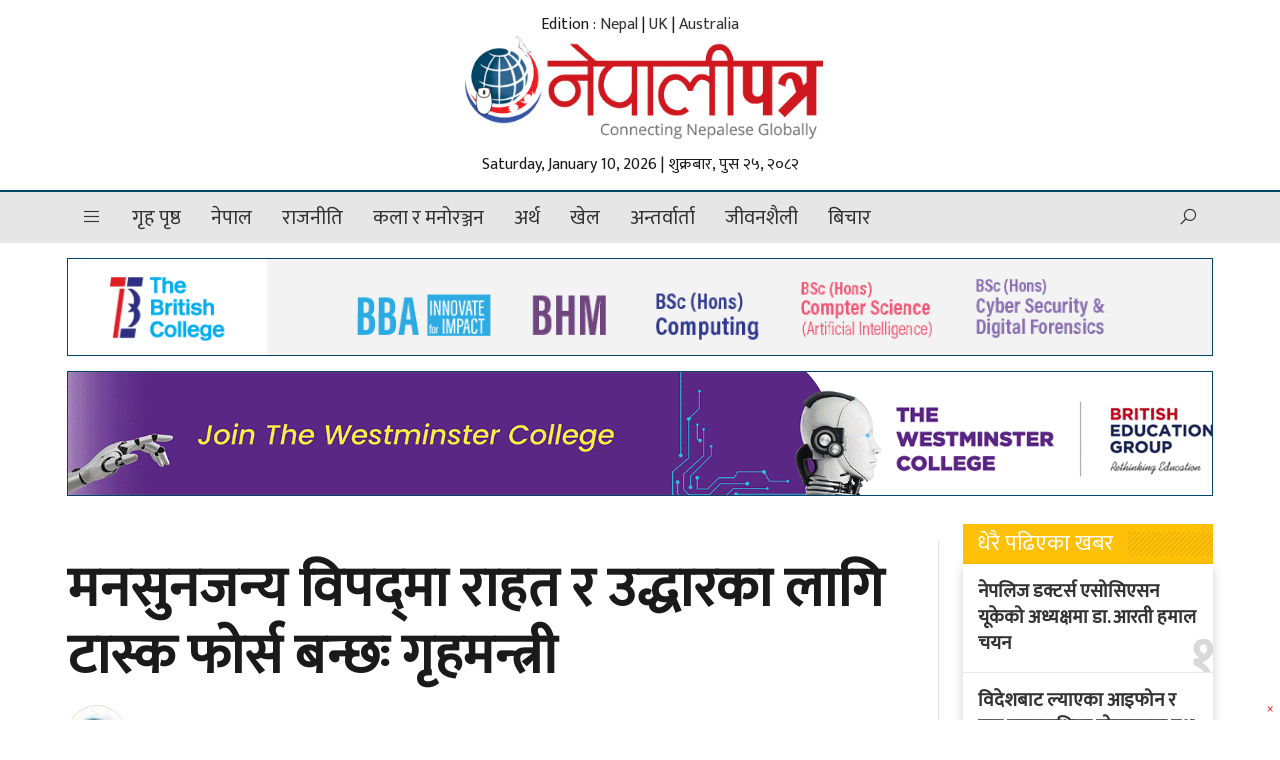

--- FILE ---
content_type: text/html; charset=UTF-8
request_url: https://www.nepalipatra.com/nepal/37807/
body_size: 16607
content:
<!doctype html><html lang="en-US"><head><meta charset="UTF-8"><link rel="preconnect" href="https://fonts.gstatic.com/" crossorigin /><script>WebFontConfig={google:{families:["Mukta:wght@200;300;500;700"]}};if ( typeof WebFont === "object" && typeof WebFont.load === "function" ) { WebFont.load( WebFontConfig ); }</script><script data-optimized="1" src="https://www.nepalipatra.com/wp-content/plugins/litespeed-cache/assets/js/webfontloader.min.js"></script> <meta name="viewport" content="width=device-width, initial-scale=1"><link rel="profile" href="https://gmpg.org/xfn/11"><link rel="preconnect" href="https://fonts.gstatic.com"> <script type="text/javascript" src="https://cdnjs.cloudflare.com/ajax/libs/jquery/3.3.1/jquery.js"></script> <script type="text/javascript" src="https://www.nepalipatra.com/wp-content/themes/NepaliPatra/js/owl.carousel.min.js"></script> <meta name='robots' content='index, follow, max-image-preview:large, max-snippet:-1, max-video-preview:-1' /><title>मनसुनजन्य विपद्‌मा राहत र उद्धारका लागि टास्क फोर्स बन्छः गृहमन्त्री - NepaliPatra</title><link rel="canonical" href="https://www.nepalipatra.com/nepal/37807/" /><meta property="og:locale" content="en_US" /><meta property="og:type" content="article" /><meta property="og:title" content="मनसुनजन्य विपद्‌मा राहत र उद्धारका लागि टास्क फोर्स बन्छः गृहमन्त्री - NepaliPatra" /><meta property="og:description" content="काठमाडौँ । उपप्रधानमन्त्री एवं गृहमन्त्री रवि लामिछानेले मनसुन सुरु भएसँगै जेठ १९ देखि असोज १९ सम्म विपद् जोखिमबाट जनतालाई राहत र उद्धारको लागि गृहमन्त्रालयको नेतृत्वमा टास्क फोर्स बनाउने बताएका छन् । सोमबार सिंहदरबारस्थित गृहमन्त्रालयमा मनसुन सम्बन्धि विपद् जोखिम सम्बन्धि सरोकारवालहरुसँगको छलफलमा बोल्दै उपप्रधान तथा गृहमन्त्री लामिछानेले वर्षायाम सु भएसँगै मनसुन जन्य विपतमा जनताको उद्धार राहतको [&hellip;]" /><meta property="og:url" content="https://www.nepalipatra.com/nepal/37807/" /><meta property="og:site_name" content="NepaliPatra" /><meta property="article:publisher" content="https://www.facebook.com/globalnepalipatra" /><meta property="article:published_time" content="2024-05-27T12:40:55+00:00" /><meta property="article:modified_time" content="2024-05-27T11:42:25+00:00" /><meta property="og:image" content="https://ap-south-1.linodeobjects.com/nepalipatra/2024/03/Rabi-Lamichhane.jpg" /><meta property="og:image:width" content="890" /><meta property="og:image:height" content="530" /><meta property="og:image:type" content="image/jpeg" /><meta name="author" content="नेपालीपत्र" /><meta name="twitter:card" content="summary_large_image" /><meta name="twitter:creator" content="@nepalipatra" /><meta name="twitter:site" content="@nepalipatra" /><meta name="twitter:label1" content="Written by" /><meta name="twitter:data1" content="नेपालीपत्र" /><meta name="twitter:label2" content="Est. reading time" /><meta name="twitter:data2" content="1 minute" /> <script type="application/ld+json" class="yoast-schema-graph">{"@context":"https://schema.org","@graph":[{"@type":"Article","@id":"https://www.nepalipatra.com/nepal/37807/#article","isPartOf":{"@id":"https://www.nepalipatra.com/nepal/37807/"},"author":{"name":"नेपालीपत्र","@id":"https://www.nepalipatra.com/#/schema/person/3f6889b513660f48a5406ebabe2d5833"},"headline":"मनसुनजन्य विपद्‌मा राहत र उद्धारका लागि टास्क फोर्स बन्छः गृहमन्त्री","datePublished":"2024-05-27T12:40:55+00:00","dateModified":"2024-05-27T11:42:25+00:00","mainEntityOfPage":{"@id":"https://www.nepalipatra.com/nepal/37807/"},"wordCount":0,"publisher":{"@id":"https://www.nepalipatra.com/#organization"},"image":{"@id":"https://www.nepalipatra.com/nepal/37807/#primaryimage"},"thumbnailUrl":"https://ap-south-1.linodeobjects.com/nepalipatra/2024/03/Rabi-Lamichhane.jpg","keywords":["गृहमन्त्री","रवि लामिछाने"],"articleSection":["नेपाल"],"inLanguage":"en-US"},{"@type":"WebPage","@id":"https://www.nepalipatra.com/nepal/37807/","url":"https://www.nepalipatra.com/nepal/37807/","name":"मनसुनजन्य विपद्‌मा राहत र उद्धारका लागि टास्क फोर्स बन्छः गृहमन्त्री - NepaliPatra","isPartOf":{"@id":"https://www.nepalipatra.com/#website"},"primaryImageOfPage":{"@id":"https://www.nepalipatra.com/nepal/37807/#primaryimage"},"image":{"@id":"https://www.nepalipatra.com/nepal/37807/#primaryimage"},"thumbnailUrl":"https://ap-south-1.linodeobjects.com/nepalipatra/2024/03/Rabi-Lamichhane.jpg","datePublished":"2024-05-27T12:40:55+00:00","dateModified":"2024-05-27T11:42:25+00:00","breadcrumb":{"@id":"https://www.nepalipatra.com/nepal/37807/#breadcrumb"},"inLanguage":"en-US","potentialAction":[{"@type":"ReadAction","target":["https://www.nepalipatra.com/nepal/37807/"]}]},{"@type":"ImageObject","inLanguage":"en-US","@id":"https://www.nepalipatra.com/nepal/37807/#primaryimage","url":"https://ap-south-1.linodeobjects.com/nepalipatra/2024/03/Rabi-Lamichhane.jpg","contentUrl":"https://ap-south-1.linodeobjects.com/nepalipatra/2024/03/Rabi-Lamichhane.jpg","width":890,"height":530},{"@type":"BreadcrumbList","@id":"https://www.nepalipatra.com/nepal/37807/#breadcrumb","itemListElement":[{"@type":"ListItem","position":1,"name":"Home","item":"https://www.nepalipatra.com/"},{"@type":"ListItem","position":2,"name":"मनसुनजन्य विपद्‌मा राहत र उद्धारका लागि टास्क फोर्स बन्छः गृहमन्त्री"}]},{"@type":"WebSite","@id":"https://www.nepalipatra.com/#website","url":"https://www.nepalipatra.com/","name":"Global NepaliPatra","description":"","publisher":{"@id":"https://www.nepalipatra.com/#organization"},"potentialAction":[{"@type":"SearchAction","target":{"@type":"EntryPoint","urlTemplate":"https://www.nepalipatra.com/?s={search_term_string}"},"query-input":"required name=search_term_string"}],"inLanguage":"en-US"},{"@type":"Organization","@id":"https://www.nepalipatra.com/#organization","name":"Global NepaliPatra","url":"https://www.nepalipatra.com/","logo":{"@type":"ImageObject","inLanguage":"en-US","@id":"https://www.nepalipatra.com/#/schema/logo/image/","url":"https://ap-south-1.linodeobjects.com/nepalipatra/2023/05/logo.png","contentUrl":"https://ap-south-1.linodeobjects.com/nepalipatra/2023/05/logo.png","width":463,"height":132,"caption":"Global NepaliPatra"},"image":{"@id":"https://www.nepalipatra.com/#/schema/logo/image/"},"sameAs":["https://www.facebook.com/globalnepalipatra","https://twitter.com/nepalipatra","https://www.youtube.com/c/NepalipatraGlobalEdition","https://www.pinterest.com/nepalipatra/","https://www.instagram.com/globalnepalipatra"]},{"@type":"Person","@id":"https://www.nepalipatra.com/#/schema/person/3f6889b513660f48a5406ebabe2d5833","name":"नेपालीपत्र","image":{"@type":"ImageObject","inLanguage":"en-US","@id":"https://www.nepalipatra.com/#/schema/person/image/","url":"https://www.nepalipatra.com/wp-content/uploads/2023/05/nepalipatra-favicon-x.jpg","contentUrl":"https://www.nepalipatra.com/wp-content/uploads/2023/05/nepalipatra-favicon-x.jpg","caption":"नेपालीपत्र"},"url":"https://www.nepalipatra.com/author/subash/"}]}</script> <link rel='dns-prefetch' href='//cdnjs.cloudflare.com' /><link rel="alternate" type="application/rss+xml" title="NepaliPatra &raquo; Feed" href="https://www.nepalipatra.com/feed/" /><link rel="alternate" title="oEmbed (JSON)" type="application/json+oembed" href="https://www.nepalipatra.com/wp-json/oembed/1.0/embed?url=https%3A%2F%2Fwww.nepalipatra.com%2Fnepal%2F37807%2F" /><link rel="alternate" title="oEmbed (XML)" type="text/xml+oembed" href="https://www.nepalipatra.com/wp-json/oembed/1.0/embed?url=https%3A%2F%2Fwww.nepalipatra.com%2Fnepal%2F37807%2F&#038;format=xml" /><meta property="fb:admins" content="bisshh"/><meta property="fb:app_id" content="2358789964361367"><meta property="og:title" content="मनसुनजन्य विपद्‌मा राहत र उद्धारका लागि टास्क फोर्स बन्छः गृहमन्त्री"/><meta property="og:type" content="article"/><meta property="og:description" content="काठमाडौँ । उपप्रधानमन्त्री एवं गृहमन्त्री रवि लामिछानेले मनसुन सुरु भएसँगै जेठ १९ देखि असोज १९ सम्म विपद् जोखिमबाट जनतालाई राहत र उद्धारको लागि गृहमन्त्रालयको नेतृत्वमा टास्क फोर्स बनाउने बताएका छन् । सोमबार सिंहदरबारस्थित गृहमन्त्रालयमा मनसुन सम्बन्धि विपद् जोखिम सम्बन्धि सरोकारवालहरुसँगको छलफलमा बोल्दै उपप्रधान तथा गृहमन्त्री लामिछानेले वर्षायाम सु भएसँगै मनसुन जन्य विपतमा जनताको उद्धार राहतको [&hellip;]"/><meta property="og:url" content="https://www.nepalipatra.com/nepal/37807/"/><meta property="og:site_name" content="NepaliPatra"/><meta property="og:site_name" content="NepaliPatra"/><meta property="og:image" content="https://ap-south-1.linodeobjects.com/nepalipatra/2024/03/Rabi-Lamichhane.jpg"/><style id='wp-img-auto-sizes-contain-inline-css'>img:is([sizes=auto i],[sizes^="auto," i]){contain-intrinsic-size:3000px 1500px}</style><style id='wp-block-library-inline-css'>:root{--wp-block-synced-color:#7a00df;--wp-block-synced-color--rgb:122,0,223;--wp-bound-block-color:var(--wp-block-synced-color);--wp-editor-canvas-background:#ddd;--wp-admin-theme-color:#007cba;--wp-admin-theme-color--rgb:0,124,186;--wp-admin-theme-color-darker-10:#006ba1;--wp-admin-theme-color-darker-10--rgb:0,107,160.5;--wp-admin-theme-color-darker-20:#005a87;--wp-admin-theme-color-darker-20--rgb:0,90,135;--wp-admin-border-width-focus:2px}@media (min-resolution:192dpi){:root{--wp-admin-border-width-focus:1.5px}}.wp-element-button{cursor:pointer}:root .has-very-light-gray-background-color{background-color:#eee}:root .has-very-dark-gray-background-color{background-color:#313131}:root .has-very-light-gray-color{color:#eee}:root .has-very-dark-gray-color{color:#313131}:root .has-vivid-green-cyan-to-vivid-cyan-blue-gradient-background{background:linear-gradient(135deg,#00d084,#0693e3)}:root .has-purple-crush-gradient-background{background:linear-gradient(135deg,#34e2e4,#4721fb 50%,#ab1dfe)}:root .has-hazy-dawn-gradient-background{background:linear-gradient(135deg,#faaca8,#dad0ec)}:root .has-subdued-olive-gradient-background{background:linear-gradient(135deg,#fafae1,#67a671)}:root .has-atomic-cream-gradient-background{background:linear-gradient(135deg,#fdd79a,#004a59)}:root .has-nightshade-gradient-background{background:linear-gradient(135deg,#330968,#31cdcf)}:root .has-midnight-gradient-background{background:linear-gradient(135deg,#020381,#2874fc)}:root{--wp--preset--font-size--normal:16px;--wp--preset--font-size--huge:42px}.has-regular-font-size{font-size:1em}.has-larger-font-size{font-size:2.625em}.has-normal-font-size{font-size:var(--wp--preset--font-size--normal)}.has-huge-font-size{font-size:var(--wp--preset--font-size--huge)}.has-text-align-center{text-align:center}.has-text-align-left{text-align:left}.has-text-align-right{text-align:right}.has-fit-text{white-space:nowrap!important}#end-resizable-editor-section{display:none}.aligncenter{clear:both}.items-justified-left{justify-content:flex-start}.items-justified-center{justify-content:center}.items-justified-right{justify-content:flex-end}.items-justified-space-between{justify-content:space-between}.screen-reader-text{border:0;clip-path:inset(50%);height:1px;margin:-1px;overflow:hidden;padding:0;position:absolute;width:1px;word-wrap:normal!important}.screen-reader-text:focus{background-color:#ddd;clip-path:none;color:#444;display:block;font-size:1em;height:auto;left:5px;line-height:normal;padding:15px 23px 14px;text-decoration:none;top:5px;width:auto;z-index:100000}html :where(.has-border-color){border-style:solid}html :where([style*=border-top-color]){border-top-style:solid}html :where([style*=border-right-color]){border-right-style:solid}html :where([style*=border-bottom-color]){border-bottom-style:solid}html :where([style*=border-left-color]){border-left-style:solid}html :where([style*=border-width]){border-style:solid}html :where([style*=border-top-width]){border-top-style:solid}html :where([style*=border-right-width]){border-right-style:solid}html :where([style*=border-bottom-width]){border-bottom-style:solid}html :where([style*=border-left-width]){border-left-style:solid}html :where(img[class*=wp-image-]){height:auto;max-width:100%}:where(figure){margin:0 0 1em}html :where(.is-position-sticky){--wp-admin--admin-bar--position-offset:var(--wp-admin--admin-bar--height,0px)}@media screen and (max-width:600px){html :where(.is-position-sticky){--wp-admin--admin-bar--position-offset:0px}}</style><style id='global-styles-inline-css'>:root{--wp--preset--aspect-ratio--square:1;--wp--preset--aspect-ratio--4-3:4/3;--wp--preset--aspect-ratio--3-4:3/4;--wp--preset--aspect-ratio--3-2:3/2;--wp--preset--aspect-ratio--2-3:2/3;--wp--preset--aspect-ratio--16-9:16/9;--wp--preset--aspect-ratio--9-16:9/16;--wp--preset--color--black:#000;--wp--preset--color--cyan-bluish-gray:#abb8c3;--wp--preset--color--white:#fff;--wp--preset--color--pale-pink:#f78da7;--wp--preset--color--vivid-red:#cf2e2e;--wp--preset--color--luminous-vivid-orange:#ff6900;--wp--preset--color--luminous-vivid-amber:#fcb900;--wp--preset--color--light-green-cyan:#7bdcb5;--wp--preset--color--vivid-green-cyan:#00d084;--wp--preset--color--pale-cyan-blue:#8ed1fc;--wp--preset--color--vivid-cyan-blue:#0693e3;--wp--preset--color--vivid-purple:#9b51e0;--wp--preset--gradient--vivid-cyan-blue-to-vivid-purple:linear-gradient(135deg,#0693e3 0%,#9b51e0 100%);--wp--preset--gradient--light-green-cyan-to-vivid-green-cyan:linear-gradient(135deg,#7adcb4 0%,#00d082 100%);--wp--preset--gradient--luminous-vivid-amber-to-luminous-vivid-orange:linear-gradient(135deg,#fcb900 0%,#ff6900 100%);--wp--preset--gradient--luminous-vivid-orange-to-vivid-red:linear-gradient(135deg,#ff6900 0%,#cf2e2e 100%);--wp--preset--gradient--very-light-gray-to-cyan-bluish-gray:linear-gradient(135deg,#eee 0%,#a9b8c3 100%);--wp--preset--gradient--cool-to-warm-spectrum:linear-gradient(135deg,#4aeadc 0%,#9778d1 20%,#cf2aba 40%,#ee2c82 60%,#fb6962 80%,#fef84c 100%);--wp--preset--gradient--blush-light-purple:linear-gradient(135deg,#ffceec 0%,#9896f0 100%);--wp--preset--gradient--blush-bordeaux:linear-gradient(135deg,#fecda5 0%,#fe2d2d 50%,#6b003e 100%);--wp--preset--gradient--luminous-dusk:linear-gradient(135deg,#ffcb70 0%,#c751c0 50%,#4158d0 100%);--wp--preset--gradient--pale-ocean:linear-gradient(135deg,#fff5cb 0%,#b6e3d4 50%,#33a7b5 100%);--wp--preset--gradient--electric-grass:linear-gradient(135deg,#caf880 0%,#71ce7e 100%);--wp--preset--gradient--midnight:linear-gradient(135deg,#020381 0%,#2874fc 100%);--wp--preset--font-size--small:13px;--wp--preset--font-size--medium:20px;--wp--preset--font-size--large:36px;--wp--preset--font-size--x-large:42px;--wp--preset--spacing--20:.44rem;--wp--preset--spacing--30:.67rem;--wp--preset--spacing--40:1rem;--wp--preset--spacing--50:1.5rem;--wp--preset--spacing--60:2.25rem;--wp--preset--spacing--70:3.38rem;--wp--preset--spacing--80:5.06rem;--wp--preset--shadow--natural:6px 6px 9px rgba(0,0,0,.2);--wp--preset--shadow--deep:12px 12px 50px rgba(0,0,0,.4);--wp--preset--shadow--sharp:6px 6px 0px rgba(0,0,0,.2);--wp--preset--shadow--outlined:6px 6px 0px -3px #fff,6px 6px #000;--wp--preset--shadow--crisp:6px 6px 0px #000}:where(.is-layout-flex){gap:.5em}:where(.is-layout-grid){gap:.5em}body .is-layout-flex{display:flex}.is-layout-flex{flex-wrap:wrap;align-items:center}.is-layout-flex>:is(*,div){margin:0}body .is-layout-grid{display:grid}.is-layout-grid>:is(*,div){margin:0}:where(.wp-block-columns.is-layout-flex){gap:2em}:where(.wp-block-columns.is-layout-grid){gap:2em}:where(.wp-block-post-template.is-layout-flex){gap:1.25em}:where(.wp-block-post-template.is-layout-grid){gap:1.25em}.has-black-color{color:var(--wp--preset--color--black) !important}.has-cyan-bluish-gray-color{color:var(--wp--preset--color--cyan-bluish-gray) !important}.has-white-color{color:var(--wp--preset--color--white) !important}.has-pale-pink-color{color:var(--wp--preset--color--pale-pink) !important}.has-vivid-red-color{color:var(--wp--preset--color--vivid-red) !important}.has-luminous-vivid-orange-color{color:var(--wp--preset--color--luminous-vivid-orange) !important}.has-luminous-vivid-amber-color{color:var(--wp--preset--color--luminous-vivid-amber) !important}.has-light-green-cyan-color{color:var(--wp--preset--color--light-green-cyan) !important}.has-vivid-green-cyan-color{color:var(--wp--preset--color--vivid-green-cyan) !important}.has-pale-cyan-blue-color{color:var(--wp--preset--color--pale-cyan-blue) !important}.has-vivid-cyan-blue-color{color:var(--wp--preset--color--vivid-cyan-blue) !important}.has-vivid-purple-color{color:var(--wp--preset--color--vivid-purple) !important}.has-black-background-color{background-color:var(--wp--preset--color--black) !important}.has-cyan-bluish-gray-background-color{background-color:var(--wp--preset--color--cyan-bluish-gray) !important}.has-white-background-color{background-color:var(--wp--preset--color--white) !important}.has-pale-pink-background-color{background-color:var(--wp--preset--color--pale-pink) !important}.has-vivid-red-background-color{background-color:var(--wp--preset--color--vivid-red) !important}.has-luminous-vivid-orange-background-color{background-color:var(--wp--preset--color--luminous-vivid-orange) !important}.has-luminous-vivid-amber-background-color{background-color:var(--wp--preset--color--luminous-vivid-amber) !important}.has-light-green-cyan-background-color{background-color:var(--wp--preset--color--light-green-cyan) !important}.has-vivid-green-cyan-background-color{background-color:var(--wp--preset--color--vivid-green-cyan) !important}.has-pale-cyan-blue-background-color{background-color:var(--wp--preset--color--pale-cyan-blue) !important}.has-vivid-cyan-blue-background-color{background-color:var(--wp--preset--color--vivid-cyan-blue) !important}.has-vivid-purple-background-color{background-color:var(--wp--preset--color--vivid-purple) !important}.has-black-border-color{border-color:var(--wp--preset--color--black) !important}.has-cyan-bluish-gray-border-color{border-color:var(--wp--preset--color--cyan-bluish-gray) !important}.has-white-border-color{border-color:var(--wp--preset--color--white) !important}.has-pale-pink-border-color{border-color:var(--wp--preset--color--pale-pink) !important}.has-vivid-red-border-color{border-color:var(--wp--preset--color--vivid-red) !important}.has-luminous-vivid-orange-border-color{border-color:var(--wp--preset--color--luminous-vivid-orange) !important}.has-luminous-vivid-amber-border-color{border-color:var(--wp--preset--color--luminous-vivid-amber) !important}.has-light-green-cyan-border-color{border-color:var(--wp--preset--color--light-green-cyan) !important}.has-vivid-green-cyan-border-color{border-color:var(--wp--preset--color--vivid-green-cyan) !important}.has-pale-cyan-blue-border-color{border-color:var(--wp--preset--color--pale-cyan-blue) !important}.has-vivid-cyan-blue-border-color{border-color:var(--wp--preset--color--vivid-cyan-blue) !important}.has-vivid-purple-border-color{border-color:var(--wp--preset--color--vivid-purple) !important}.has-vivid-cyan-blue-to-vivid-purple-gradient-background{background:var(--wp--preset--gradient--vivid-cyan-blue-to-vivid-purple) !important}.has-light-green-cyan-to-vivid-green-cyan-gradient-background{background:var(--wp--preset--gradient--light-green-cyan-to-vivid-green-cyan) !important}.has-luminous-vivid-amber-to-luminous-vivid-orange-gradient-background{background:var(--wp--preset--gradient--luminous-vivid-amber-to-luminous-vivid-orange) !important}.has-luminous-vivid-orange-to-vivid-red-gradient-background{background:var(--wp--preset--gradient--luminous-vivid-orange-to-vivid-red) !important}.has-very-light-gray-to-cyan-bluish-gray-gradient-background{background:var(--wp--preset--gradient--very-light-gray-to-cyan-bluish-gray) !important}.has-cool-to-warm-spectrum-gradient-background{background:var(--wp--preset--gradient--cool-to-warm-spectrum) !important}.has-blush-light-purple-gradient-background{background:var(--wp--preset--gradient--blush-light-purple) !important}.has-blush-bordeaux-gradient-background{background:var(--wp--preset--gradient--blush-bordeaux) !important}.has-luminous-dusk-gradient-background{background:var(--wp--preset--gradient--luminous-dusk) !important}.has-pale-ocean-gradient-background{background:var(--wp--preset--gradient--pale-ocean) !important}.has-electric-grass-gradient-background{background:var(--wp--preset--gradient--electric-grass) !important}.has-midnight-gradient-background{background:var(--wp--preset--gradient--midnight) !important}.has-small-font-size{font-size:var(--wp--preset--font-size--small) !important}.has-medium-font-size{font-size:var(--wp--preset--font-size--medium) !important}.has-large-font-size{font-size:var(--wp--preset--font-size--large) !important}.has-x-large-font-size{font-size:var(--wp--preset--font-size--x-large) !important}</style><style id='classic-theme-styles-inline-css'>/*! This file is auto-generated */
.wp-block-button__link{color:#fff;background-color:#32373c;border-radius:9999px;box-shadow:none;text-decoration:none;padding:calc(.667em + 2px) calc(1.333em + 2px);font-size:1.125em}.wp-block-file__button{background:#32373c;color:#fff;text-decoration:none}</style><link data-optimized="1" rel='stylesheet' id='bootstrap-style-css' href='https://www.nepalipatra.com/wp-content/litespeed/css/8368932cca930ba90008a857bfaeb090.css?ver=eb090' media='all' /><link data-optimized="1" rel='stylesheet' id='lineawesome-style-css' href='https://www.nepalipatra.com/wp-content/litespeed/css/566b021f695ae9e51bce952c529d5fe1.css?ver=d5fe1' media='all' /><link data-optimized="1" rel='stylesheet' id='owl-carousel-style-css' href='https://www.nepalipatra.com/wp-content/litespeed/css/d4b4f503cb6c7e52588f5ab44de7a369.css?ver=7a369' media='all' /><link data-optimized="1" rel='stylesheet' id='owl-theme-default-style-css' href='https://www.nepalipatra.com/wp-content/litespeed/css/d4c1f674ef9db33034a89bbff47b1181.css?ver=b1181' media='all' /><link data-optimized="1" rel='stylesheet' id='flickity-style-css' href='https://www.nepalipatra.com/wp-content/litespeed/css/e76814620c62b30e1376c8ad936f981a.css?ver=f981a' media='all' /><link data-optimized="1" rel='stylesheet' id='nepalipatra-style-css' href='https://www.nepalipatra.com/wp-content/litespeed/css/84956575af9f2ca2b9a007e2b64a7330.css?ver=a7330' media='all' /><link data-optimized="1" rel='stylesheet' id='techie-style-css' href='https://www.nepalipatra.com/wp-content/litespeed/css/5d3c9932b4af58c24c5bbd2e47107d00.css?ver=07d00' media='all' /><link rel="https://api.w.org/" href="https://www.nepalipatra.com/wp-json/" /><link rel="alternate" title="JSON" type="application/json" href="https://www.nepalipatra.com/wp-json/wp/v2/posts/37807" /><link rel="EditURI" type="application/rsd+xml" title="RSD" href="https://www.nepalipatra.com/xmlrpc.php?rsd" /><meta name="generator" content="WordPress 6.9" /><link rel='shortlink' href='https://www.nepalipatra.com/?p=37807' /><link rel="icon" href="https://ap-south-1.linodeobjects.com/nepalipatra/2023/04/l4mTACWU-favicon-1.png" sizes="32x32" /><link rel="icon" href="https://ap-south-1.linodeobjects.com/nepalipatra/2023/04/l4mTACWU-favicon-1.png" sizes="192x192" /><link rel="apple-touch-icon" href="https://ap-south-1.linodeobjects.com/nepalipatra/2023/04/l4mTACWU-favicon-1.png" /><meta name="msapplication-TileImage" content="https://ap-south-1.linodeobjects.com/nepalipatra/2023/04/l4mTACWU-favicon-1.png" />
<!--[if lt IE 9]> <script src="https://www.nepalipatra.com/wp-content/themes/NepaliPatra/js/html5shiv.js"></script> <script src="https://www.nepalipatra.com/wp-content/themes/NepaliPatra/js/respond.min.js"></script> <![endif]--> <script type='text/javascript' src='https://platform-api.sharethis.com/js/sharethis.js#property=6459fea0d427210019483710&product=sop' async='async'></script>  <script>(function(w,d,s,l,i){w[l]=w[l]||[];w[l].push({'gtm.start':
	new Date().getTime(),event:'gtm.js'});var f=d.getElementsByTagName(s)[0],
	j=d.createElement(s),dl=l!='dataLayer'?'&l='+l:'';j.async=true;j.src=
	'https://www.googletagmanager.com/gtm.js?id='+i+dl;f.parentNode.insertBefore(j,f);
	})(window,document,'script','dataLayer','GTM-MB2PTMH');</script>  <script type="application/ld+json">{
      "@context": "http://schema.org",
      "@type": "WebSite",
      "url": "https://www.nepalipatra.com/",
      "potentialAction": {
        "@type": "SearchAction",
        "target": "https://www.nepalipatra.com/search?q={search_term_string}",
        "query-input": "required name=search_term_string"
      }
    }</script> </head><body class="wp-singular post-template-default single single-post postid-37807 single-format-standard wp-theme-NepaliPatra no-sidebar"><noscript><iframe data-lazyloaded="1" src="about:blank" data-src="https://www.googletagmanager.com/ns.html?id=GTM-MB2PTMH"
height="0" width="0" style="display:none;visibility:hidden"></iframe><noscript><iframe src="https://www.googletagmanager.com/ns.html?id=GTM-MB2PTMH"
height="0" width="0" style="display:none;visibility:hidden"></iframe></noscript></noscript><div id="fb-root"></div> <script async defer crossorigin="anonymous" src="https://connect.facebook.net/en_US/sdk.js#xfbml=1&version=v6.0&appId=2358789964361367&autoLogAppEvents=1"></script> <a href="https://www.techie.com.np" style="display:none;">Techie IT</a><header class="hide-mb"><div class="container"><div class="row d-flex justify-content-center align-items-center"><div class="col-lg-4 rd-logo">
<span class="date hide-mb"><div id="time">
<span class="time_date">Edition : <a href="/category/nepal/">Nepal</a> | <a href="/category/uk/">UK</a> | <a href="/category/australia/">Australia</a></span></div>
</span>
<a href="https://www.nepalipatra.com/">
<img src="https://www.nepalipatra.com/wp-content/themes/NepaliPatra/img/logo.png" alt="NepaliPatra logo" class="img-fluid">
</a>
<span class="date hide-mb mt-3"><div id="time">
<span class="time_date">Saturday, January 10, 2026 | शुक्रबार, पुस २५, २०८२</span></div>
</span></div></div></div></header><nav class="hide-mb rd-display desktop"><div class="container"><div class="row"><div class="col-12 rd-flex position-relative">
<span class="date"><div id="time">
<span class="time_date">२०८२ पुस २५, शुक्रबार</span></div>
</span><div class="logo">
<a href="https://www.nepalipatra.com/"><img src="https://www.nepalipatra.com/wp-content/themes/NepaliPatra/img/logo.png" alt="NepaliPatra logo" class="img-fluid"></a></div><div class="menu-main-menu-container"><ul id="menu-main-menu" class="menu"><li><a href='javascript:void(0)' data-bs-toggle='offcanvas' data-bs-target='#offcanvasWithBackdrop' role='button' aria-controls='offcanvasWithBackdrop'><i class='las la-bars'></i></a></li><li id="menu-item-37" class="menu-item menu-item-type-custom menu-item-object-custom menu-item-37"><a href="/">गृह पृष्ठ</a></li><li id="menu-item-38" class="menu-item menu-item-type-taxonomy menu-item-object-category current-post-ancestor current-menu-parent current-post-parent menu-item-38"><a href="https://www.nepalipatra.com/category/nepal/">नेपाल</a></li><li id="menu-item-39" class="menu-item menu-item-type-taxonomy menu-item-object-category menu-item-39"><a href="https://www.nepalipatra.com/category/politics/">राजनीति</a></li><li id="menu-item-40" class="menu-item menu-item-type-taxonomy menu-item-object-category menu-item-40"><a href="https://www.nepalipatra.com/category/entertainment/">कला र मनोरञ्जन</a></li><li id="menu-item-41" class="menu-item menu-item-type-taxonomy menu-item-object-category menu-item-41"><a href="https://www.nepalipatra.com/category/economy/">अर्थ</a></li><li id="menu-item-42" class="menu-item menu-item-type-taxonomy menu-item-object-category menu-item-42"><a href="https://www.nepalipatra.com/category/sports/">खेल</a></li><li id="menu-item-43" class="menu-item menu-item-type-taxonomy menu-item-object-category menu-item-43"><a href="https://www.nepalipatra.com/category/interview/">अन्तर्वार्ता</a></li><li id="menu-item-44" class="menu-item menu-item-type-taxonomy menu-item-object-category menu-item-44"><a href="https://www.nepalipatra.com/category/lifestyle/">जीवनशैली</a></li><li id="menu-item-45" class="menu-item menu-item-type-taxonomy menu-item-object-category menu-item-45"><a href="https://www.nepalipatra.com/category/thought/">बिचार</a></li><li><a href='javascript:void(0)' class='rdsearch'><i class='las la-search'></i></a></li></ul></div><div class="rd-search" style="display:none;"><form role="search" method="get" id="searchform" class="searchform" action="https://www.nepalipatra.com/" ><div class="input-group">
<input type="text" value="" name="s" id="s" class="form-control" placeholder="समाचार खोज्नुहोस.." /><div class="input-group-append">
<button class="btn btn-default" type="submit" id="searchsubmit"><i class="las la-search"></i></div></div></div></form></div></div></div></div></nav><header class="show-mb rd-display">
<span class="date"><div id="time">
<span class="time_date">२०८२ पुस २५, शुक्रबार</span></div>
</span><nav><div class="container"><div class="row"><div class="col-12"><ul class="rd-mb-menu"><li><a href="javascript:void(0)" data-bs-toggle="offcanvas" data-bs-target="#offcanvasWithBackdrop" role="button" aria-controls="offcanvasWithBackdrop"><i class="las la-bars"></i></a></li><li class="rd-logo-m"><a href="https://www.nepalipatra.com/"><img src="https://www.nepalipatra.com/wp-content/themes/NepaliPatra/img/logo.png" alt="logo" class="img-fluid"></a></li><li><a href="javascript:void(0)" class="rdsearch"><i class="las la-search"></i></a></li></ul><div></div></div></nav><div class="rd-search" style="display:none;"><form role="search" method="get" id="searchform" class="searchform" action="https://www.nepalipatra.com/" ><div class="input-group">
<input type="text" value="" name="s" id="s" class="form-control" placeholder="समाचार खोज्नुहोस.." /><div class="input-group-append">
<button class="btn btn-default" type="submit" id="searchsubmit"><i class="las la-search"></i></div></div></div></form></div></header><div class="offcanvas offcanvas-start" tabindex="-1" id="offcanvasWithBackdrop" aria-labelledby="offcanvasWithBackdropLabel"><div class="offcanvas-header"><div class="logo-w">
<a href="https://www.nepalipatra.com/"><img src="https://www.nepalipatra.com/wp-content/themes/NepaliPatra/img/logo.png" alt="NepaliPatra logo" class="h-50 w-100"></a></div>
<button type="button" class="btn-close text-reset" data-bs-dismiss="offcanvas" aria-label="Close"></button></div><div class="offcanvas-body"><ul><div class="menu-main-menu-container"><ul id="menu-main-menu-1" class="menu"><li class="menu-item menu-item-type-custom menu-item-object-custom menu-item-37"><a href="/">गृह पृष्ठ</a></li><li class="menu-item menu-item-type-taxonomy menu-item-object-category current-post-ancestor current-menu-parent current-post-parent menu-item-38"><a href="https://www.nepalipatra.com/category/nepal/">नेपाल</a></li><li class="menu-item menu-item-type-taxonomy menu-item-object-category menu-item-39"><a href="https://www.nepalipatra.com/category/politics/">राजनीति</a></li><li class="menu-item menu-item-type-taxonomy menu-item-object-category menu-item-40"><a href="https://www.nepalipatra.com/category/entertainment/">कला र मनोरञ्जन</a></li><li class="menu-item menu-item-type-taxonomy menu-item-object-category menu-item-41"><a href="https://www.nepalipatra.com/category/economy/">अर्थ</a></li><li class="menu-item menu-item-type-taxonomy menu-item-object-category menu-item-42"><a href="https://www.nepalipatra.com/category/sports/">खेल</a></li><li class="menu-item menu-item-type-taxonomy menu-item-object-category menu-item-43"><a href="https://www.nepalipatra.com/category/interview/">अन्तर्वार्ता</a></li><li class="menu-item menu-item-type-taxonomy menu-item-object-category menu-item-44"><a href="https://www.nepalipatra.com/category/lifestyle/">जीवनशैली</a></li><li class="menu-item menu-item-type-taxonomy menu-item-object-category menu-item-45"><a href="https://www.nepalipatra.com/category/thought/">बिचार</a></li></ul></div></ul></div><div class="offcanvas-footer"><ul class="social"><li><a href="https://www.facebook.com/globalnepalipatra" target="_blank"><i class="lab la-facebook-f"></i></a></li><li><a href="https://twitter.com/nepalipatra" target="_blank"><i class="lab la-twitter"></i></a></li><li><a href="https://www.instagram.com/globalnepalipatra" target="_blank"><i class="lab la-instagram"></i></a></li><li><a href="https://www.youtube.com/c/NepalipatraGlobalEdition" target="_blank"><i class="lab la-youtube"></i></a></li></ul></div></div><div class="container"><div class="row"><div class="col-md-12"><div class="rd-ads"><section class="widget"><a href="https://www.thebritishcollege.edu.np/twoplustwo?utm_medium=Nepali%20Patra" target="_blank"><img width="1200" height="100" src="https://ap-south-1.linodeobjects.com/nepalipatra/2024/11/Nepalipatra.gif" class="image wp-image-44942  attachment-full size-full" alt="" style="max-width: 100%; height: auto;" decoding="async" fetchpriority="high" /></a></section><section class="widget"><a href="https://www.thewestminstercollege.edu.np/" target="_blank"><img class="image img-fluid" src="https://nepalipatra.ap-south-1.linodeobjects.com/2024/05/twc.gif" alt="" width="1600" height="173" decoding="async" /></a></section></div></div></div></div><main class="main-cont"><div class="container"><article class="row g-5" id="post-37807" class="post-37807 post type-post status-publish format-standard has-post-thumbnail hentry category-nepal tag-921 tag-63"><div class="col-md-9 news-detail border-end"><div class="col-12"><div id="crumbs" class="rd-breadcrumb"><a href="https://www.nepalipatra.com">गृहपृष्ठ</a> &#8725; <a href="https://www.nepalipatra.com/category/nepal/">नेपाल</a> &#8725; <span class="current">मनसुनजन्य विपद्‌मा राहत र उद्धारका लागि टास्क फोर्स बन्छः गृहमन्त्री</span></div></div><div class="news-top col-12"><div class="rd-heading"><h1 class="single-heading" itemprop="name">मनसुनजन्य विपद्‌मा राहत र उद्धारका लागि टास्क फोर्स बन्छः गृहमन्त्री</h1><div class="row post-meta d-flex align-items-center"><div class="col-lg-12"><div class="row"><div class="col-md-12"><div class="post-info d-flex align-items-center">
<img alt='Avatar photo' src='https://www.nepalipatra.com/wp-content/uploads/2023/05/nepalipatra-favicon-x.jpg' srcset='https://www.nepalipatra.com/wp-content/uploads/2023/05/nepalipatra-favicon-x.jpg 2x' class='avatar avatar-60 photo' height='60' width='60' decoding='async'/>
<span class="rduser border-end">
<span itemprop="author"><a href="https://www.nepalipatra.com/author/subash/" title="Posts by नेपालीपत्र" rel="author">नेपालीपत्र</a></span>
<span class="author-info">
</span>
</span><span class="rddate" itemprop="datePublished"><i class="fal fa-clock"></i> सोमबार, २०८१ जेठ १४ गते, १८:२५ मा प्रकाशित</span>
<span class="border-start ps-3 ms-3">
<a href="https://www.nepalipatra.com/category/nepal/">नेपाल</a>                            </span></div></div></div></div><div class="col-lg-12 mt-3"><div class="sharethis-inline-share-buttons"></div></div></div><hr><div class="col-12"><div class="rd-ads"><section class="widget"><img width="1140" height="90" src="https://ap-south-1.linodeobjects.com/nepalipatra/2024/10/Global-Ime-Bank.webp" class="image wp-image-44381  attachment-full size-full" alt="" style="max-width: 100%; height: auto;" decoding="async" loading="lazy" srcset="https://ap-south-1.linodeobjects.com/nepalipatra/2024/10/Global-Ime-Bank-300x24.webp 300w, https://ap-south-1.linodeobjects.com/nepalipatra/2024/10/Global-Ime-Bank-1024x81.webp 1024w, https://ap-south-1.linodeobjects.com/nepalipatra/2024/10/Global-Ime-Bank-768x61.webp 768w, https://ap-south-1.linodeobjects.com/nepalipatra/2024/10/Global-Ime-Bank.webp 1140w" sizes="auto, (max-width: 1140px) 100vw, 1140px" /></section></div></div><div class="img-area mb-3" itemscope="" itemtype="http://schema.org/ImageObject">
<img src="https://ap-south-1.linodeobjects.com/nepalipatra/2024/03/Rabi-Lamichhane.jpg" alt="" class="img-fluid"><div class="fill" style="background-image: url('https://ap-south-1.linodeobjects.com/nepalipatra/2024/03/Rabi-Lamichhane.jpg')"></div></div><div class="row"></div></div></div><div class="px-3"><div class="rd-ads"><div class="widgets" data-adName="after-feature-image"></div></div><p>काठमाडौँ । उपप्रधानमन्त्री एवं गृहमन्त्री रवि लामिछानेले मनसुन सुरु भएसँगै जेठ १९ देखि असोज १९ सम्म विपद् जोखिमबाट जनतालाई राहत र उद्धारको लागि गृहमन्त्रालयको नेतृत्वमा टास्क फोर्स बनाउने बताएका छन् ।</p><p>सोमबार सिंहदरबारस्थित गृहमन्त्रालयमा मनसुन सम्बन्धि विपद् जोखिम सम्बन्धि सरोकारवालहरुसँगको छलफलमा बोल्दै उपप्रधान तथा गृहमन्त्री लामिछानेले वर्षायाम सु भएसँगै मनसुन जन्य विपतमा जनताको उद्धार राहतको लागि नेपाल प्रहरी, सशस्त्र प्रहरी, नेपाली सेना, सडक विभाग, हेलिकोप्टर व्यवसायीको प्रतिनिधि, मौसम पूर्वअनुमान, जल तथा मौसम विभागको प्रतिनिधित्व हुनेगरी तीन दिनभित्र ट्याक्स फोर्स बनाउने बताए ।</p><p>उनले उक्त ट्याक्स फोर्सले तीन दिन भित्रमा विपद्बाट जनतालाई जोगाउनको लागि गर्नुपर्ने काम र अधिकारका विषयमा कार्ययोजना सहितको कार्यविधि बनाउन निर्देशन दिए ।</p><p>उनले मनसुन सुरु भएकाले प्राकृतिक विपद्‌मा जनताको राहत र उद्धार गर्नु राज्यको दायित्व भएको भन्दै जोखिम आउनु भन्दा पहिला नै राज्यले तयार गर्नु आवश्यक रहेको बताए । उनले ट्याक्स फोर्सले सम्पूर्ण अधिकार पाउने गरी कार्यविधि बनाएर कामको थालनी गर्न निर्देशन दिए। अफ्ठ्यारो परेको अवस्थामा कानुनी अड्चन नहुने गरी कार्यविधि बनाउन पनि सुझाव दिए ।</p><p>उनले विपद्‌मा उद्धार र राहतका लागि अफ्ठ्यारा अवस्थाहरुलाई मन्त्रिपरिषद्ले गर्नुपर्ने कुनै काम र कानून भए तत्काल दिन आग्रह गरे।</p><div class="clearfix"></div></div>
<br><div class="clearfix"></div>
<br><div class="tag">
<a href="https://www.nepalipatra.com/tag/%e0%a4%97%e0%a5%83%e0%a4%b9%e0%a4%ae%e0%a4%a8%e0%a5%8d%e0%a4%a4%e0%a5%8d%e0%a4%b0%e0%a5%80/">#गृहमन्त्री</a> <a href="https://www.nepalipatra.com/tag/%e0%a4%b0%e0%a4%b5%e0%a4%bf-%e0%a4%b2%e0%a4%be%e0%a4%ae%e0%a4%bf%e0%a4%9b%e0%a4%be%e0%a4%a8%e0%a5%87/">#रवि लामिछाने</a></div><hr><div class="clearfix"></div><p style="font-style:italic; font-size:16px; margin-bottom: 20px;">ग्लोबल नेपालीपत्रमा प्रकाशित कुनै समाचारमा तपाईंको गुनासो भए हामीलाई <a href="info@nepalipatra.com">info@nepalipatra.com</a> मा इमेल गर्न सक्नुहुनेछ । साथै तपाई आफ्नो बिजनेश प्रवद्र्धन गर्न चाहनुहुन्छ भने <a href="mailto:sales@nepalipatra.com">sales@nepalipatra.com</a> सम्पर्क गर्न सक्नुहुनेछ । हामीसँग तपाईं <a href="https://www.facebook.com/globalnepalipatra" target="_blank">फेसबुक</a> र <a href="https://twitter.com/nepalipatra" target="_blank">ट्विटरमा</a> पनि जोडिन सक्नुहुन्छ ।</p><div class="sharethis-inline-share-buttons"></div>
<br><hr><div class="rd-fb-comments"><h3><i class="fad fa-comments"></i> तपाईको प्रतिक्रिया दिनुहोस</h3><div class="fb-comments" data-href="https://www.nepalipatra.comhttps://www.nepalipatra.com/nepal/37807/" data-numposts="5" data-width="100%"></div></div><hr><div class="related-post"><div class="row"><div class="col-md-12"><div class="rd-title"><h2 class="m-0"><span class="text-white">थप समाचार</span></h2></div></div><div class="col-md-4 col-6"><div class="r-wrap"><div class="img-area">
<a href="https://www.nepalipatra.com/nepal/48588/">
<img src="https://ap-south-1.linodeobjects.com/nepalipatra/2025/11/Sumitra-Subedi-Bhandari-400x225.jpg" alt="मधेश प्रदेश प्रमुख भण्डारी पदमुक्त" class="img-fluid border">
</a></div><h4 class="d-line"><a href="https://www.nepalipatra.com/nepal/48588/">मधेश प्रदेश प्रमुख भण्डारी पदमुक्त</a></h4><p class="d-line" style="font-size:14px; text-align: left; color:#666;">काठमाडौं । मधेश प्रदेश प्रमुख सुमित्रा सुवेदी भण्डारी पदमुक्त भएकी छन् । मन्त्रिपरिषद्को सोमबारको निर्णय र सिफारिस बमोजिम राष्ट्रपति रामचन्द्र</p></div></div><div class="col-md-4 col-6"><div class="r-wrap"><div class="img-area">
<a href="https://www.nepalipatra.com/nepal/48585/">
<img src="https://ap-south-1.linodeobjects.com/nepalipatra/2025/11/British-College-2125-400x225.jpg" alt="ब्रिटिस कलेजको ११ औँ ग्राजुयसनमा ६०० भन्दा बढी ग्राजुयट सम्मानित" class="img-fluid border">
</a></div><h4 class="d-line"><a href="https://www.nepalipatra.com/nepal/48585/">ब्रिटिस कलेजको ११ औँ ग्राजुयसनमा ६०० भन्दा बढी ग्राजुयट सम्मानित</a></h4><p class="d-line" style="font-size:14px; text-align: left; color:#666;">काठमाडौँ । द ब्रिटिस कलेज (टीबीसी)को ११ औं ग्राजुयसन समारोह सम्पन्न भएको छ । शुक्रबार द सोल्टीमा ब्रिटिस एजुकेशन ग्रुप</p></div></div><div class="col-md-4 col-6"><div class="r-wrap"><div class="img-area">
<a href="https://www.nepalipatra.com/nepal/48581/">
<img src="https://ap-south-1.linodeobjects.com/nepalipatra/2025/09/nakkhu_karagar_wf86qsPVUR-400x225.jpg" alt="देशभरका २७ वटा कारागारका ९ हजार बढी कैदीबन्दी अझै फरार" class="img-fluid border">
</a></div><h4 class="d-line"><a href="https://www.nepalipatra.com/nepal/48581/">देशभरका २७ वटा कारागारका ९ हजार बढी कैदीबन्दी अझै फरार</a></h4><p class="d-line" style="font-size:14px; text-align: left; color:#666;">काठमाडौं । जेनजी आन्दोलनका क्रममा देशभरका २७ वटा कारागारबाट भागेका अधिकांश कैदीबन्दी अझै फर्किएका छैनन् । देशका २७ वटा कारागारबाट</p></div></div><div class="col-md-4 col-6"><div class="r-wrap"><div class="img-area">
<a href="https://www.nepalipatra.com/nepal/48573/">
<img src="https://ap-south-1.linodeobjects.com/nepalipatra/2025/09/Tribute-400x225.jpg" alt="जेनजी आन्दोलनमा निधन भएका खेलाडी श्रेष्ठप्रति श्रद्धाञ्जली" class="img-fluid border">
</a></div><h4 class="d-line"><a href="https://www.nepalipatra.com/nepal/48573/">जेनजी आन्दोलनमा निधन भएका खेलाडी श्रेष्ठप्रति श्रद्धाञ्जली</a></h4><p class="d-line" style="font-size:14px; text-align: left; color:#666;">काठमाडौं । जेनजी आन्दोलनका क्रममा निधन भएका क्रिकेट खेलाडी सुलभराज श्रेष्ठप्रति श्रद्धाञ्जली अर्पण गरिएको छ । मंगलबार त्रिपुरेश्वरस्थीत राष्ट्रिय खेलकुद</p></div></div><div class="col-md-4 col-6"><div class="r-wrap"><div class="img-area">
<a href="https://www.nepalipatra.com/nepal/48565/">
<img src="https://ap-south-1.linodeobjects.com/nepalipatra/2025/09/Sushila-Karki-400x225.jpg" alt="नवनियुक्त प्रधानमन्त्री सुशीला कार्कीद्वारा पदभार ग्रहण" class="img-fluid border">
</a></div><h4 class="d-line"><a href="https://www.nepalipatra.com/nepal/48565/">नवनियुक्त प्रधानमन्त्री सुशीला कार्कीद्वारा पदभार ग्रहण</a></h4><p class="d-line" style="font-size:14px; text-align: left; color:#666;">काठमाडौं । पुरानो गृह मन्त्रालय परिसरमा बनेको नयाँ भवनमा प्रधानमन्त्री सुशीला कार्कीले आज पदबहाली गरेकी छन् । केहीबेर अघि नवनियुक्त</p></div></div><div class="col-md-4 col-6"><div class="r-wrap"><div class="img-area">
<a href="https://www.nepalipatra.com/nepal/48561/">
<img src="https://ap-south-1.linodeobjects.com/nepalipatra/2023/06/pokhara_airport-400x225.webp" alt="पोखराबाट भुटानको पारोमा अन्तर्राष्ट्रिय उडान हुँदै" class="img-fluid border">
</a></div><h4 class="d-line"><a href="https://www.nepalipatra.com/nepal/48561/">पोखराबाट भुटानको पारोमा अन्तर्राष्ट्रिय उडान हुँदै</a></h4><p class="d-line" style="font-size:14px; text-align: left; color:#666;">कास्की । पोखरा अन्तर्राष्ट्रिय विमानस्थलबाट भुटान सिधा उडान हुने भएको छ । भुटान एयरलायन्सले पारो–पोखरा–पारो चार्टर उडान गर्न लागेको हो</p></div></div></div></div></div><div class="col-md-3 right-side"><div class="rd-popular my-3"><div class="rd-title bg-warning"><h2><span class="bg-warning text-white">धेरै पढिएका खबर</span></h2></div><div class="rd-wrap"><ul><li class="d-flex align-items-center">
<span>१</span>
<a href="https://www.nepalipatra.com/uk/48377/">नेपलिज डक्टर्स एसोसिएसन यूकेको अध्यक्षमा डा. आरती हमाल चयन</a></li><li class="d-flex align-items-center">
<span>२</span>
<a href="https://www.nepalipatra.com/nepal/2019/">विदेशबाट ल्याएका आइफोन र एक लाखमाथिका मोबाइलमा दश हजार कर</a></li><li class="d-flex align-items-center">
<span>३</span>
<a href="https://www.nepalipatra.com/nepal/2024/">ब्रिटिस कलेजका पाँच जना विद्यार्थी अन्तर्राष्ट्रिय इन्टर्नसिपका लागि जर्मनी र थाइल्याण्ड जाने</a></li><li class="d-flex align-items-center">
<span>४</span>
<a href="https://www.nepalipatra.com/english/16900/">Chepang Community celebrating Chhonam (Nwagi) festival</a></li><li class="d-flex align-items-center">
<span>५</span>
<a href="https://www.nepalipatra.com/international/2018/">उत्तर कोरियाको सत्ताको बागडोर किम जोङ उनपछि उनको छोरीले सम्हाल्ने !</a></li><li class="d-flex align-items-center">
<span>६</span>
<a href="https://www.nepalipatra.com/sports/46614/">जनकपुरलाई हराउँदै सुदूरपश्चिम एनपीएलकाे फाइनलमा</a></li><li class="d-flex align-items-center">
<span>७</span>
<a href="https://www.nepalipatra.com/politics/6755/">बागमती प्रदेशसभाको बैठक बस्दै</a></li></ul></div></div><div class="rd-ads"><section class="widget_text widget"><div class="textwidget custom-html-widget"><a href="https://www.thefilmnepal.com" style="display:none;">The Film Nepal</a></div></section><section class="widget"><a href="https://thewestminstercollege.edu.np/" target="_blank"><img width="1280" height="1280" src="https://ap-south-1.linodeobjects.com/nepalipatra/2023/09/twc.jpg" class="image wp-image-18857  attachment-full size-full" alt="" style="max-width: 100%; height: auto;" decoding="async" loading="lazy" srcset="https://ap-south-1.linodeobjects.com/nepalipatra/2023/09/twc-300x300.jpg 300w, https://ap-south-1.linodeobjects.com/nepalipatra/2023/09/twc-1024x1024.jpg 1024w, https://ap-south-1.linodeobjects.com/nepalipatra/2023/09/twc-150x150.jpg 150w, https://ap-south-1.linodeobjects.com/nepalipatra/2023/09/twc-768x768.jpg 768w, https://ap-south-1.linodeobjects.com/nepalipatra/2023/09/twc-180x180.jpg 180w, https://ap-south-1.linodeobjects.com/nepalipatra/2023/09/twc.jpg 1280w" sizes="auto, (max-width: 1280px) 100vw, 1280px" /></a></section><section class="widget"><a href="https://www.hamropatro.com/" target="_blank"><img width="250" height="250" src="https://ap-south-1.linodeobjects.com/nepalipatra/2024/10/Hamro-Patro.gif" class="image wp-image-44631  attachment-full size-full" alt="" style="max-width: 100%; height: auto;" decoding="async" loading="lazy" /></a></section><section class="widget"><a href="https://www.startours.co.uk/" target="_blank"><img width="300" height="250" src="https://ap-south-1.linodeobjects.com/nepalipatra/2023/04/star-tours.gif" class="image wp-image-24  attachment-full size-full" alt="" style="max-width: 100%; height: auto;" decoding="async" loading="lazy" /></a></section></div></div></div></main><footer><div class="container"><div class="row g-5"><div class="col-md-3">
<a href="/"><img src="https://www.nepalipatra.com/wp-content/themes/NepaliPatra/img/f-logo.png" class="img-fluid mb-3" alt=""></a><p>सूचना विभाग दर्ता नं.: १४२५/२०७६-०७७</p>
<br><div class="clearfix"><div style="float:left; margin-right:10px;">
<iframe data-lazyloaded="1" src="about:blank" data-src="https://www.facebook.com/plugins/like.php?href=https%3A%2F%2Fwww.facebook.com%2Fnepalipatraofficial&width=51&layout=button&action=like&size=small&show_faces=false&share=false&height=65&appId=2358789964361367" width="60" height="25" style="border:none;overflow:hidden" scrolling="no" frameborder="0" allowtransparency="true" allow="encrypted-media"></iframe><noscript><iframe src="https://www.facebook.com/plugins/like.php?href=https%3A%2F%2Fwww.facebook.com%2Fnepalipatraofficial&width=51&layout=button&action=like&size=small&show_faces=false&share=false&height=65&appId=2358789964361367" width="60" height="25" style="border:none;overflow:hidden" scrolling="no" frameborder="0" allowtransparency="true" allow="encrypted-media"></iframe></noscript></div><a href="https://twitter.com/nepalipatra?ref_src=twsrc%5Etfw" class="twitter-follow-button" data-show-count="false">Follow</a><script async src="https://platform.twitter.com/widgets.js" charset="utf-8"></script> </div></div><div class="col-md-6"><h4>NepaliPatra</h4><p> NepaliPatra is the leading Nepalese news portal in the UK, Nepal, and Australia - offering up to date local and Nepali news to Nepalese residents, that together make up an average readership of almost 200,000. <br><br>  NeplaiPatra was initially established as the first weekly colour newspaper to be published in the UK, in the Nepali language - and to be distributed throughout Europe. Now, due to the high demand for digital content - and its rise in popularity over printed news, NepaliPatra has fully moved to a digital platform, and become an online news portal. Since this transition in 2019, it has expanded its reach and become popular amongst the Nepali diaspora across the globe.</p></div><div class="col-md-3"><h4>Follow Us on Social Media</h4><ul class="rd-social"><li><a href="https://www.facebook.com/globalnepalipatra" target="_blank"><i class="lab la-facebook-f"></i></a></li><li><a href="https://twitter.com/nepalipatra" target="_blank"><i class="lab la-twitter"></i></a></li><li><a href="https://www.youtube.com/c/NepalipatraGlobalEdition" target="_blank"><i class="lab la-youtube"></i></a></li><li><a href="https://www.pinterest.com/nepalipatra/" target="_blank"><i class="lab la-pinterest"></i></a></li><li><a href="https://feeds.feedburner.com/nepalipatranews" target="_blank"><i class="las la-rss"></i></a></li><li><a href="https://www.instagram.com/globalnepalipatra" target="_blank"><i class="lab la-instagram"></i></a></li></ul><hr><h4>Links</h4><ul class="category"><div class="menu-footer-menu-container"><ul id="menu-footer-menu" class="menu"><li id="menu-item-69" class="menu-item menu-item-type-post_type menu-item-object-page menu-item-69"><a href="https://www.nepalipatra.com/about-us/">हाम्रो बारेमा</a></li><li id="menu-item-70" class="menu-item menu-item-type-post_type menu-item-object-page menu-item-70"><a href="https://www.nepalipatra.com/contact/">Contact</a></li><li id="menu-item-67" class="menu-item menu-item-type-post_type menu-item-object-page menu-item-67"><a href="https://www.nepalipatra.com/advertise-with-us/">Advertise with us</a></li><li id="menu-item-68" class="menu-item menu-item-type-post_type menu-item-object-page menu-item-68"><a href="https://www.nepalipatra.com/nepalipatra-translation-service-english-to-nepali-and-nepali-to-english/">Nepalipatra Translation Service: English to Nepali and Nepali to English</a></li></ul></div></ul></div></div><hr><div class="row g-5"><div class="col-md-4">
<address class="rd-address"><p><strong>United Kingdom</strong></p><p>2nd Floor 115-123 Powis Street, Woolwich, London SE18 6JL</p><p>Phone: +44 207 097 3179</p>
</address></div><div class="col-md-4">
<address><p><strong>Nepal</strong></p><p>Thapathali Rd, Kathmandu, 44600, Nepal</p><p>Phone: +977 (1) 5111157, +977 (1) 5261659</p><p>Email: info@nepalipatra.com</p><p>Marketing Email: sales@nepalipatra.com</p>
</address></div></div><div class="row f-bottom"><div class="col-md-12"><hr></div><div class="col-md-6"><p>&copy; Copyright 2026 NepaliPatra. All Rights Reserved</p></div><div class="col-md-6 text-end"><p>Design &amp; Developed with <i class="las la-heart"></i> at <a href="https://www.e-worksuk.co.uk" target="_blank">e-Works UK</a></p></div></div></div></footer><div class="rd-bottom-popup" id="popup">
<span class="close">&times;</span></div><a class="back-to-top" id="back-top"><i class="las la-angle-up"></i></a><div class="modal fade modal-load" id="myModal" tabindex="-1" aria-labelledby="exampleModalLabel" aria-hidden="true"><div class="modal-dialog modal-dialog-centered modal-lg"><div class="modal-content"><div class="modal-header"><h5 class="modal-title clock" id="exampleModalLabel">
<img src="https://www.nepalipatra.com/wp-content/themes/NepaliPatra/img/logo.png" alt="Logo" scale="0" style="width:170px"></h5>
<button type="button" class="btn btn-danger" data-bs-dismiss="modal" aria-label="Close">SKIP AD</button></div><div class="modal-body"><section class="widget"><a href="https://www.thebritishcollege.edu.np/programme/gce-a-level?utm_medium=Nepali%20Patra" target="_blank"><img width="850" height="450" src="https://ap-south-1.linodeobjects.com/nepalipatra/2025/04/alevel.jpg" class="image wp-image-47578  attachment-full size-full" alt="" style="max-width: 100%; height: auto;" decoding="async" loading="lazy" srcset="https://ap-south-1.linodeobjects.com/nepalipatra/2025/04/alevel-300x159.jpg 300w, https://ap-south-1.linodeobjects.com/nepalipatra/2025/04/alevel-768x407.jpg 768w, https://ap-south-1.linodeobjects.com/nepalipatra/2025/04/alevel.jpg 850w" sizes="auto, (max-width: 850px) 100vw, 850px" /></a></section></div></div></div></div> <script>$(function () {
            $('#myModal').modal('show').css({
                'background': '#333'
            }, {
                'opacity': '0.5'
            });
            setTimeout(function () {
                $('#myModal').modal('hide');
            }, 5000);
        });</script> <script type="speculationrules">{"prefetch":[{"source":"document","where":{"and":[{"href_matches":"/*"},{"not":{"href_matches":["/wp-*.php","/wp-admin/*","/wp-content/uploads/*","/wp-content/*","/wp-content/plugins/*","/wp-content/themes/NepaliPatra/*","/*\\?(.+)"]}},{"not":{"selector_matches":"a[rel~=\"nofollow\"]"}},{"not":{"selector_matches":".no-prefetch, .no-prefetch a"}}]},"eagerness":"conservative"}]}</script> <a href="https://www.techie.com.np" style="display:none;">Techie IT</a><script src="https://cdnjs.cloudflare.com/ajax/libs/moment.js/2.22.1/moment.min.js?ver=1.0.2" id="moment-js-js"></script> <script src="https://www.nepalipatra.com/wp-content/themes/NepaliPatra/js/flickity.pkgd.js" id="flickity-js-js"></script> <script src="https://www.nepalipatra.com/wp-content/themes/NepaliPatra/js/update/bootstrap.bundle.min.js" id="bootstrap-js-js"></script> <script id="techie-js-js-extra">var ajaxObj = {"ajaxURL":"https://www.nepalipatra.com/wp-admin/admin-ajax.php"};
//# sourceURL=techie-js-js-extra</script> <script src="https://www.nepalipatra.com/wp-content/themes/NepaliPatra/js/techie.js" id="techie-js-js"></script> <script>function myFunction() {
		var x = document.getElementById("myDIV");
		if (x.style.display === "none") {
			x.style.display = "block";
		} else {
			x.style.display = "none";
		}
	}</script> <script data-no-optimize="1">!function(t,e){"object"==typeof exports&&"undefined"!=typeof module?module.exports=e():"function"==typeof define&&define.amd?define(e):(t="undefined"!=typeof globalThis?globalThis:t||self).LazyLoad=e()}(this,function(){"use strict";function e(){return(e=Object.assign||function(t){for(var e=1;e<arguments.length;e++){var n,a=arguments[e];for(n in a)Object.prototype.hasOwnProperty.call(a,n)&&(t[n]=a[n])}return t}).apply(this,arguments)}function i(t){return e({},it,t)}function o(t,e){var n,a="LazyLoad::Initialized",i=new t(e);try{n=new CustomEvent(a,{detail:{instance:i}})}catch(t){(n=document.createEvent("CustomEvent")).initCustomEvent(a,!1,!1,{instance:i})}window.dispatchEvent(n)}function l(t,e){return t.getAttribute(gt+e)}function c(t){return l(t,bt)}function s(t,e){return function(t,e,n){e=gt+e;null!==n?t.setAttribute(e,n):t.removeAttribute(e)}(t,bt,e)}function r(t){return s(t,null),0}function u(t){return null===c(t)}function d(t){return c(t)===vt}function f(t,e,n,a){t&&(void 0===a?void 0===n?t(e):t(e,n):t(e,n,a))}function _(t,e){nt?t.classList.add(e):t.className+=(t.className?" ":"")+e}function v(t,e){nt?t.classList.remove(e):t.className=t.className.replace(new RegExp("(^|\\s+)"+e+"(\\s+|$)")," ").replace(/^\s+/,"").replace(/\s+$/,"")}function g(t){return t.llTempImage}function b(t,e){!e||(e=e._observer)&&e.unobserve(t)}function p(t,e){t&&(t.loadingCount+=e)}function h(t,e){t&&(t.toLoadCount=e)}function n(t){for(var e,n=[],a=0;e=t.children[a];a+=1)"SOURCE"===e.tagName&&n.push(e);return n}function m(t,e){(t=t.parentNode)&&"PICTURE"===t.tagName&&n(t).forEach(e)}function a(t,e){n(t).forEach(e)}function E(t){return!!t[st]}function I(t){return t[st]}function y(t){return delete t[st]}function A(e,t){var n;E(e)||(n={},t.forEach(function(t){n[t]=e.getAttribute(t)}),e[st]=n)}function k(a,t){var i;E(a)&&(i=I(a),t.forEach(function(t){var e,n;e=a,(t=i[n=t])?e.setAttribute(n,t):e.removeAttribute(n)}))}function L(t,e,n){_(t,e.class_loading),s(t,ut),n&&(p(n,1),f(e.callback_loading,t,n))}function w(t,e,n){n&&t.setAttribute(e,n)}function x(t,e){w(t,ct,l(t,e.data_sizes)),w(t,rt,l(t,e.data_srcset)),w(t,ot,l(t,e.data_src))}function O(t,e,n){var a=l(t,e.data_bg_multi),i=l(t,e.data_bg_multi_hidpi);(a=at&&i?i:a)&&(t.style.backgroundImage=a,n=n,_(t=t,(e=e).class_applied),s(t,ft),n&&(e.unobserve_completed&&b(t,e),f(e.callback_applied,t,n)))}function N(t,e){!e||0<e.loadingCount||0<e.toLoadCount||f(t.callback_finish,e)}function C(t,e,n){t.addEventListener(e,n),t.llEvLisnrs[e]=n}function M(t){return!!t.llEvLisnrs}function z(t){if(M(t)){var e,n,a=t.llEvLisnrs;for(e in a){var i=a[e];n=e,i=i,t.removeEventListener(n,i)}delete t.llEvLisnrs}}function R(t,e,n){var a;delete t.llTempImage,p(n,-1),(a=n)&&--a.toLoadCount,v(t,e.class_loading),e.unobserve_completed&&b(t,n)}function T(o,r,c){var l=g(o)||o;M(l)||function(t,e,n){M(t)||(t.llEvLisnrs={});var a="VIDEO"===t.tagName?"loadeddata":"load";C(t,a,e),C(t,"error",n)}(l,function(t){var e,n,a,i;n=r,a=c,i=d(e=o),R(e,n,a),_(e,n.class_loaded),s(e,dt),f(n.callback_loaded,e,a),i||N(n,a),z(l)},function(t){var e,n,a,i;n=r,a=c,i=d(e=o),R(e,n,a),_(e,n.class_error),s(e,_t),f(n.callback_error,e,a),i||N(n,a),z(l)})}function G(t,e,n){var a,i,o,r,c;t.llTempImage=document.createElement("IMG"),T(t,e,n),E(c=t)||(c[st]={backgroundImage:c.style.backgroundImage}),o=n,r=l(a=t,(i=e).data_bg),c=l(a,i.data_bg_hidpi),(r=at&&c?c:r)&&(a.style.backgroundImage='url("'.concat(r,'")'),g(a).setAttribute(ot,r),L(a,i,o)),O(t,e,n)}function D(t,e,n){var a;T(t,e,n),a=e,e=n,(t=It[(n=t).tagName])&&(t(n,a),L(n,a,e))}function V(t,e,n){var a;a=t,(-1<yt.indexOf(a.tagName)?D:G)(t,e,n)}function F(t,e,n){var a;t.setAttribute("loading","lazy"),T(t,e,n),a=e,(e=It[(n=t).tagName])&&e(n,a),s(t,vt)}function j(t){t.removeAttribute(ot),t.removeAttribute(rt),t.removeAttribute(ct)}function P(t){m(t,function(t){k(t,Et)}),k(t,Et)}function S(t){var e;(e=At[t.tagName])?e(t):E(e=t)&&(t=I(e),e.style.backgroundImage=t.backgroundImage)}function U(t,e){var n;S(t),n=e,u(e=t)||d(e)||(v(e,n.class_entered),v(e,n.class_exited),v(e,n.class_applied),v(e,n.class_loading),v(e,n.class_loaded),v(e,n.class_error)),r(t),y(t)}function $(t,e,n,a){var i;n.cancel_on_exit&&(c(t)!==ut||"IMG"===t.tagName&&(z(t),m(i=t,function(t){j(t)}),j(i),P(t),v(t,n.class_loading),p(a,-1),r(t),f(n.callback_cancel,t,e,a)))}function q(t,e,n,a){var i,o,r=(o=t,0<=pt.indexOf(c(o)));s(t,"entered"),_(t,n.class_entered),v(t,n.class_exited),i=t,o=a,n.unobserve_entered&&b(i,o),f(n.callback_enter,t,e,a),r||V(t,n,a)}function H(t){return t.use_native&&"loading"in HTMLImageElement.prototype}function B(t,i,o){t.forEach(function(t){return(a=t).isIntersecting||0<a.intersectionRatio?q(t.target,t,i,o):(e=t.target,n=t,a=i,t=o,void(u(e)||(_(e,a.class_exited),$(e,n,a,t),f(a.callback_exit,e,n,t))));var e,n,a})}function J(e,n){var t;et&&!H(e)&&(n._observer=new IntersectionObserver(function(t){B(t,e,n)},{root:(t=e).container===document?null:t.container,rootMargin:t.thresholds||t.threshold+"px"}))}function K(t){return Array.prototype.slice.call(t)}function Q(t){return t.container.querySelectorAll(t.elements_selector)}function W(t){return c(t)===_t}function X(t,e){return e=t||Q(e),K(e).filter(u)}function Y(e,t){var n;(n=Q(e),K(n).filter(W)).forEach(function(t){v(t,e.class_error),r(t)}),t.update()}function t(t,e){var n,a,t=i(t);this._settings=t,this.loadingCount=0,J(t,this),n=t,a=this,Z&&window.addEventListener("online",function(){Y(n,a)}),this.update(e)}var Z="undefined"!=typeof window,tt=Z&&!("onscroll"in window)||"undefined"!=typeof navigator&&/(gle|ing|ro)bot|crawl|spider/i.test(navigator.userAgent),et=Z&&"IntersectionObserver"in window,nt=Z&&"classList"in document.createElement("p"),at=Z&&1<window.devicePixelRatio,it={elements_selector:".lazy",container:tt||Z?document:null,threshold:300,thresholds:null,data_src:"src",data_srcset:"srcset",data_sizes:"sizes",data_bg:"bg",data_bg_hidpi:"bg-hidpi",data_bg_multi:"bg-multi",data_bg_multi_hidpi:"bg-multi-hidpi",data_poster:"poster",class_applied:"applied",class_loading:"litespeed-loading",class_loaded:"litespeed-loaded",class_error:"error",class_entered:"entered",class_exited:"exited",unobserve_completed:!0,unobserve_entered:!1,cancel_on_exit:!0,callback_enter:null,callback_exit:null,callback_applied:null,callback_loading:null,callback_loaded:null,callback_error:null,callback_finish:null,callback_cancel:null,use_native:!1},ot="src",rt="srcset",ct="sizes",lt="poster",st="llOriginalAttrs",ut="loading",dt="loaded",ft="applied",_t="error",vt="native",gt="data-",bt="ll-status",pt=[ut,dt,ft,_t],ht=[ot],mt=[ot,lt],Et=[ot,rt,ct],It={IMG:function(t,e){m(t,function(t){A(t,Et),x(t,e)}),A(t,Et),x(t,e)},IFRAME:function(t,e){A(t,ht),w(t,ot,l(t,e.data_src))},VIDEO:function(t,e){a(t,function(t){A(t,ht),w(t,ot,l(t,e.data_src))}),A(t,mt),w(t,lt,l(t,e.data_poster)),w(t,ot,l(t,e.data_src)),t.load()}},yt=["IMG","IFRAME","VIDEO"],At={IMG:P,IFRAME:function(t){k(t,ht)},VIDEO:function(t){a(t,function(t){k(t,ht)}),k(t,mt),t.load()}},kt=["IMG","IFRAME","VIDEO"];return t.prototype={update:function(t){var e,n,a,i=this._settings,o=X(t,i);{if(h(this,o.length),!tt&&et)return H(i)?(e=i,n=this,o.forEach(function(t){-1!==kt.indexOf(t.tagName)&&F(t,e,n)}),void h(n,0)):(t=this._observer,i=o,t.disconnect(),a=t,void i.forEach(function(t){a.observe(t)}));this.loadAll(o)}},destroy:function(){this._observer&&this._observer.disconnect(),Q(this._settings).forEach(function(t){y(t)}),delete this._observer,delete this._settings,delete this.loadingCount,delete this.toLoadCount},loadAll:function(t){var e=this,n=this._settings;X(t,n).forEach(function(t){b(t,e),V(t,n,e)})},restoreAll:function(){var e=this._settings;Q(e).forEach(function(t){U(t,e)})}},t.load=function(t,e){e=i(e);V(t,e)},t.resetStatus=function(t){r(t)},Z&&function(t,e){if(e)if(e.length)for(var n,a=0;n=e[a];a+=1)o(t,n);else o(t,e)}(t,window.lazyLoadOptions),t});!function(e,t){"use strict";function a(){t.body.classList.add("litespeed_lazyloaded")}function n(){console.log("[LiteSpeed] Start Lazy Load Images"),d=new LazyLoad({elements_selector:"[data-lazyloaded]",callback_finish:a}),o=function(){d.update()},e.MutationObserver&&new MutationObserver(o).observe(t.documentElement,{childList:!0,subtree:!0,attributes:!0})}var d,o;e.addEventListener?e.addEventListener("load",n,!1):e.attachEvent("onload",n)}(window,document);</script></body></html>
<!-- Page optimized by LiteSpeed Cache @2026-01-10 02:44:16 -->

<!-- Page cached by LiteSpeed Cache 6.2.0.1 on 2026-01-10 02:44:16 -->